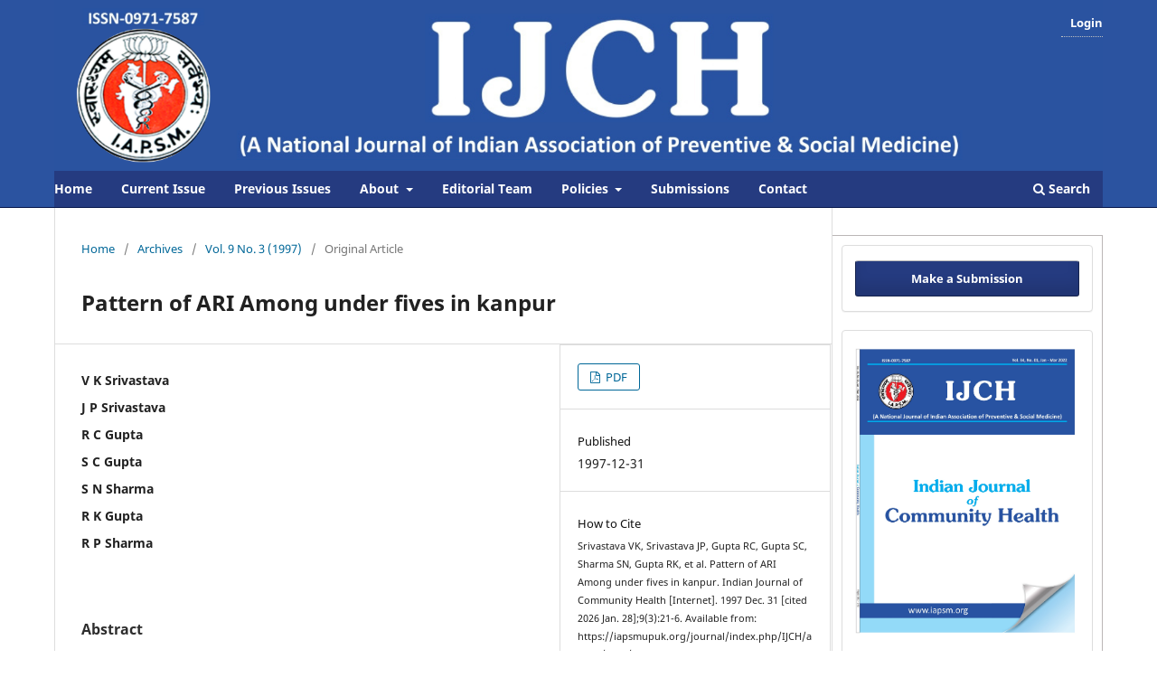

--- FILE ---
content_type: text/html; charset=utf-8
request_url: https://iapsmupuk.org/journal/index.php/IJCH/article/view/58?articlesBySameAuthorPage=3
body_size: 7324
content:
<!DOCTYPE html>
<html lang="en-US" xml:lang="en-US">
<head>
	<meta charset="utf-8">
	<meta name="viewport" content="width=device-width, initial-scale=1.0">
	<title>
		Pattern of ARI Among under	fives in kanpur
							| Indian Journal of Community Health
			</title>

	
<meta name="generator" content="Open Journal Systems 3.3.0.15">
<link rel="schema.DC" href="https://purl.org/dc/elements/1.1/" />
<meta name="DC.Creator.PersonalName" content="V K Srivastava"/>
<meta name="DC.Creator.PersonalName" content="J P Srivastava"/>
<meta name="DC.Creator.PersonalName" content="R C Gupta"/>
<meta name="DC.Creator.PersonalName" content="S C Gupta"/>
<meta name="DC.Creator.PersonalName" content="S N Sharma"/>
<meta name="DC.Creator.PersonalName" content="R K Gupta"/>
<meta name="DC.Creator.PersonalName" content="R P Sharma"/>
<meta name="DC.Date.created" scheme="ISO8601" content="1997-12-31"/>
<meta name="DC.Date.dateSubmitted" scheme="ISO8601" content="2018-04-05"/>
<meta name="DC.Date.issued" scheme="ISO8601" content="1997-12-31"/>
<meta name="DC.Date.modified" scheme="ISO8601" content="2018-06-01"/>
<meta name="DC.Description" xml:lang="en" content="Research Problem: What are the prevailing AR1 trends and its correlates in hospital admitted patients? Objectives: 1) To know the proportion of ARI cases among hospital admissions. 2) To find out the distribution pattern of ARI 3) To identify priority groups for action. Study Design: Hospital case records - based, cross sectional study. Setting: Tertiary level hospital, indoor admitted pa­tients.Participants: ARI cases in 0 - 5 years age group.&amp;nbsp;Sample Size: 343 children suffering from ARI, admit­ted in hospital during one year period. Study Variables: Age, sex, localities of inhabitation, signs and symptoms, severity of illness. Outcome Variables: Sites of infection, differential diagnosis, grades of severity, outcome of episode (cured, LAMA, death, DOPR). Statistical Analysis: By chi - square test. Result and Conclusion: Proportional under-five hospital admission rate of A.R.I. cases was 14.7%. More cases were from urban locality (44.9%), of 1­12 months of age (49.9%), and of severe grade (65.0%). Boys were more vulnerable (M/F ratio was 1.7:1), and hospitalised case fatality rate was 24.8%."/>
<meta name="DC.Format" scheme="IMT" content="application/pdf"/>
<meta name="DC.Identifier" content="58"/>
<meta name="DC.Identifier.pageNumber" content="21-26"/>
<meta name="DC.Identifier.URI" content="https://iapsmupuk.org/journal/index.php/IJCH/article/view/58"/>
<meta name="DC.Language" scheme="ISO639-1" content="en"/>
<meta name="DC.Rights" content="Copyright (c)  "/>
<meta name="DC.Rights" content=""/>
<meta name="DC.Source" content="Indian Journal of Community Health"/>
<meta name="DC.Source.ISSN" content="2248-9509"/>
<meta name="DC.Source.Issue" content="3"/>
<meta name="DC.Source.Volume" content="9"/>
<meta name="DC.Source.URI" content="https://iapsmupuk.org/journal/index.php/IJCH"/>
<meta name="DC.Title" content="Pattern of ARI Among under	fives in kanpur"/>
<meta name="DC.Type" content="Text.Serial.Journal"/>
<meta name="DC.Type.articleType" content="Original Article"/>
<meta name="gs_meta_revision" content="1.1"/>
<meta name="citation_journal_title" content="Indian Journal of Community Health"/>
<meta name="citation_journal_abbrev" content="Indian Journal of Community Health"/>
<meta name="citation_issn" content="2248-9509"/> 
<meta name="citation_author" content="V K Srivastava"/>
<meta name="citation_author" content="J P Srivastava"/>
<meta name="citation_author" content="R C Gupta"/>
<meta name="citation_author" content="S C Gupta"/>
<meta name="citation_author" content="S N Sharma"/>
<meta name="citation_author" content="R K Gupta"/>
<meta name="citation_author" content="R P Sharma"/>
<meta name="citation_title" content="Pattern of ARI Among under	fives in kanpur"/>
<meta name="citation_language" content="en"/>
<meta name="citation_date" content="1997/12/31"/>
<meta name="citation_volume" content="9"/>
<meta name="citation_issue" content="3"/>
<meta name="citation_firstpage" content="21"/>
<meta name="citation_lastpage" content="26"/>
<meta name="citation_abstract_html_url" content="https://iapsmupuk.org/journal/index.php/IJCH/article/view/58"/>
<meta name="citation_pdf_url" content="https://iapsmupuk.org/journal/index.php/IJCH/article/download/58/58"/>
<link rel="alternate" type="application/atom+xml" href="https://iapsmupuk.org/journal/index.php/IJCH/gateway/plugin/WebFeedGatewayPlugin/atom">
<link rel="alternate" type="application/rdf+xml" href="https://iapsmupuk.org/journal/index.php/IJCH/gateway/plugin/WebFeedGatewayPlugin/rss">
<link rel="alternate" type="application/rss+xml" href="https://iapsmupuk.org/journal/index.php/IJCH/gateway/plugin/WebFeedGatewayPlugin/rss2">
	<link rel="stylesheet" href="https://iapsmupuk.org/journal/index.php/IJCH/$$$call$$$/page/page/css?name=stylesheet" type="text/css" /><link rel="stylesheet" href="https://iapsmupuk.org/journal/index.php/IJCH/$$$call$$$/page/page/css?name=font" type="text/css" /><link rel="stylesheet" href="https://iapsmupuk.org/journal/lib/pkp/styles/fontawesome/fontawesome.css?v=3.3.0.15" type="text/css" /><link rel="stylesheet" href="https://iapsmupuk.org/journal/plugins/generic/doiInSummary/styles/doi.css?v=3.3.0.15" type="text/css" /><link rel="stylesheet" href="https://iapsmupuk.org/journal/plugins/generic/orcidProfile/css/orcidProfile.css?v=3.3.0.15" type="text/css" /><link rel="stylesheet" href="https://iapsmupuk.org/journal/public/journals/1/styleSheet.css?d=2025-03-21+05%3A50%3A12" type="text/css" />
</head>
<body class="pkp_page_article pkp_op_view has_site_logo" dir="ltr">

	<div class="pkp_structure_page">

				<header class="pkp_structure_head" id="headerNavigationContainer" role="banner">
						
 <nav class="cmp_skip_to_content" aria-label="Jump to content links">
	<a href="#pkp_content_main">Skip to main content</a>
	<a href="#siteNav">Skip to main navigation menu</a>
		<a href="#pkp_content_footer">Skip to site footer</a>
</nav>

			<div class="pkp_head_wrapper">

				<div class="pkp_site_name_wrapper">
					<button class="pkp_site_nav_toggle">
						<span>Open Menu</span>
					</button>
										<div class="pkp_site_name">
																<a href="						https://iapsmupuk.org/journal/index.php/IJCH/index
					" class="is_img">
							<img src="https://iapsmupuk.org/journal/public/journals/1/pageHeaderLogoImage_en_US.png" width="1796" height="293" alt="Indian Journal of Community Health" />
						</a>
										</div>
				</div>

				
				<nav class="pkp_site_nav_menu" aria-label="Site Navigation">
					<a id="siteNav"></a>
					<div class="pkp_navigation_primary_row">
						<div class="pkp_navigation_primary_wrapper">
																				<ul id="navigationPrimary" class="pkp_navigation_primary pkp_nav_list">
								<li class="">
				<a href="https://www.iapsmupuk.org/journal/">
					Home
				</a>
							</li>
								<li class="">
				<a href="https://iapsmupuk.org/journal/index.php/IJCH/issue/current">
					Current Issue
				</a>
							</li>
								<li class="">
				<a href="https://iapsmupuk.org/journal/index.php/IJCH/issue/archive">
					Previous Issues
				</a>
							</li>
								<li class="">
				<a href="https://iapsmupuk.org/journal/index.php/IJCH/about">
					About
				</a>
									<ul>
																					<li class="">
									<a href="https://iapsmupuk.org/journal/index.php/IJCH/about">
										About the Journal
									</a>
								</li>
																												<li class="">
									<a href="https://iapsmupuk.org/journal/index.php/IJCH/AAS">
										Aim & Scope
									</a>
								</li>
																		</ul>
							</li>
								<li class="">
				<a href="https://iapsmupuk.org/journal/index.php/IJCH/about/editorialTeam">
					Editorial Team
				</a>
							</li>
								<li class="">
				<a href="https://iapsmupuk.org/journal/index.php/IJCH/CP">
					Policies
				</a>
									<ul>
																					<li class="">
									<a href="https://iapsmupuk.org/journal/index.php/IJCH/EPEW">
										Editorial Policies & Editorial Workflow
									</a>
								</li>
																												<li class="">
									<a href="https://iapsmupuk.org/journal/index.php/IJCH/JournalEthics">
										Journal Ethics
									</a>
								</li>
																												<li class="">
									<a href="https://iapsmupuk.org/journal/index.php/IJCH/SUBSCRIPTION">
										IJCH Subscription Policy
									</a>
								</li>
																												<li class="">
									<a href="https://drive.google.com/file/d/0B63XoSR6iKUIZm51SU01UlVCZ3M/view?usp=sharing&resourcekey=0-lCDu_cuLWmPhWRVzm_HVEQ">
										Article Processing Fee
									</a>
								</li>
																												<li class="">
									<a href="https://drive.google.com/file/d/1PVhorTVdbneFSRyn2c1o-8aoABpoMRZ7/view">
										Advertisement Policy
									</a>
								</li>
																		</ul>
							</li>
								<li class="">
				<a href="https://iapsmupuk.org/journal/index.php/IJCH/about/submissions">
					Submissions
				</a>
							</li>
															<li class="">
				<a href="https://iapsmupuk.org/journal/index.php/IJCH/about/contact">
					Contact
				</a>
							</li>
			</ul>

				

																						<div class="pkp_navigation_search_wrapper">
									<a href="https://iapsmupuk.org/journal/index.php/IJCH/search" class="pkp_search pkp_search_desktop">
										<span class="fa fa-search" aria-hidden="true"></span>
										Search
									</a>
								</div>
													</div>
					</div>
					<div class="pkp_navigation_user_wrapper" id="navigationUserWrapper">
							<ul id="navigationUser" class="pkp_navigation_user pkp_nav_list">
															<li class="profile">
				<a href="https://iapsmupuk.org/journal/index.php/IJCH/login">
					Login
				</a>
							</li>
										</ul>

					</div>
				</nav>
			</div><!-- .pkp_head_wrapper -->
		</header><!-- .pkp_structure_head -->

						<div class="pkp_structure_content has_sidebar">
			<div class="pkp_structure_main" role="main">
				<a id="pkp_content_main"></a>

<div class="page page_article">
			<nav class="cmp_breadcrumbs" role="navigation" aria-label="You are here:">
	<ol>
		<li>
			<a href="https://iapsmupuk.org/journal/index.php/IJCH/index">
				Home
			</a>
			<span class="separator">/</span>
		</li>
		<li>
			<a href="https://iapsmupuk.org/journal/index.php/IJCH/issue/archive">
				Archives
			</a>
			<span class="separator">/</span>
		</li>
					<li>
				<a href="https://iapsmupuk.org/journal/index.php/IJCH/issue/view/7">
					Vol. 9 No. 3 (1997)
				</a>
				<span class="separator">/</span>
			</li>
				<li class="current" aria-current="page">
			<span aria-current="page">
									Original Article
							</span>
		</li>
	</ol>
</nav>
	
		  	 <article class="obj_article_details">

		
	<h1 class="page_title">
		Pattern of ARI Among under	fives in kanpur
	</h1>

	
	<div class="row">
		<div class="main_entry">

							<section class="item authors">
					<h2 class="pkp_screen_reader">Authors</h2>
					<ul class="authors">
											<li>
							<span class="name">
								V K Srivastava
							</span>
																				</li>
											<li>
							<span class="name">
								J P Srivastava
							</span>
																				</li>
											<li>
							<span class="name">
								R C Gupta
							</span>
																				</li>
											<li>
							<span class="name">
								S C Gupta
							</span>
																				</li>
											<li>
							<span class="name">
								S N Sharma
							</span>
																				</li>
											<li>
							<span class="name">
								R K Gupta
							</span>
																				</li>
											<li>
							<span class="name">
								R P Sharma
							</span>
																				</li>
										</ul>
				</section>
			
																														
						
										<section class="item abstract">
					<h2 class="label">Abstract</h2>
					<p>Research Problem: What are the prevailing AR1 trends and its correlates in hospital admitted patients? Objectives: 1) To know the proportion of ARI cases among hospital admissions. 2) To find out the distribution pattern of ARI 3) To identify priority groups for action. Study Design: Hospital case records - based, cross sectional study. Setting: Tertiary level hospital, indoor admitted pa­tients.Participants: ARI cases in 0 - 5 years age group. Sample Size: 343 children suffering from ARI, admit­ted in hospital during one year period. Study Variables: Age, sex, localities of inhabitation, signs and symptoms, severity of illness. Outcome Variables: Sites of infection, differential diagnosis, grades of severity, outcome of episode (cured, LAMA, death, DOPR). Statistical Analysis: By chi - square test. Result and Conclusion: Proportional under-five hospital admission rate of A.R.I. cases was 14.7%. More cases were from urban locality (44.9%), of 1­12 months of age (49.9%), and of severe grade (65.0%). Boys were more vulnerable (M/F ratio was 1.7:1), and hospitalised case fatality rate was 24.8%.</p>
				</section>
			
			<div class="item downloads_chart">
	<h3 class="label">
		Downloads
	</h3>
	<div class="value">
		<canvas class="usageStatsGraph" data-object-type="Submission" data-object-id="58"></canvas>
		<div class="usageStatsUnavailable" data-object-type="Submission" data-object-id="58">
			Download data is not yet available.
		</div>
	</div>
</div>


																																																													
						
		</div><!-- .main_entry -->

		<div class="entry_details">

						
										<div class="item galleys">
					<h2 class="pkp_screen_reader">
						Downloads
					</h2>
					<ul class="value galleys_links">
													<li>
								
	
							

<a class="obj_galley_link pdf" href="https://iapsmupuk.org/journal/index.php/IJCH/article/view/58/58">

		
	PDF

	</a>
							</li>
											</ul>
				</div>
						
						<div class="item published">
				<section class="sub_item">
					<h2 class="label">
						Published
					</h2>
					<div class="value">
																			<span>1997-12-31</span>
																	</div>
					
					
								
								
				</section>
							</div>
			
										<div class="item citation">
					<section class="sub_item citation_display">
						<h2 class="label">
							How to Cite
						</h2>
						<div class="value">
							<div id="citationOutput" role="region" aria-live="polite">
								<div class="csl-bib-body">
  <div class="csl-entry"><div class="csl-left-margin">1.</div><div class="csl-right-inline">Srivastava VK, Srivastava JP, Gupta RC, Gupta SC, Sharma SN, Gupta RK, et al. Pattern of ARI Among under	fives in kanpur. Indian Journal of Community Health [Internet]. 1997 Dec. 31 [cited 2026 Jan. 28];9(3):21-6. Available from: https://iapsmupuk.org/journal/index.php/IJCH/article/view/58</div></div>
</div>
							</div>
							<div class="citation_formats">
								<button class="cmp_button citation_formats_button" aria-controls="cslCitationFormats" aria-expanded="false" data-csl-dropdown="true">
									More Citation Formats
								</button>
								<div id="cslCitationFormats" class="citation_formats_list" aria-hidden="true">
									<ul class="citation_formats_styles">
																					<li>
												<a
													aria-controls="citationOutput"
													href="https://iapsmupuk.org/journal/index.php/IJCH/citationstylelanguage/get/acm-sig-proceedings?submissionId=58&amp;publicationId=58"
													data-load-citation
													data-json-href="https://iapsmupuk.org/journal/index.php/IJCH/citationstylelanguage/get/acm-sig-proceedings?submissionId=58&amp;publicationId=58&amp;return=json"
												>
													ACM
												</a>
											</li>
																					<li>
												<a
													aria-controls="citationOutput"
													href="https://iapsmupuk.org/journal/index.php/IJCH/citationstylelanguage/get/acs-nano?submissionId=58&amp;publicationId=58"
													data-load-citation
													data-json-href="https://iapsmupuk.org/journal/index.php/IJCH/citationstylelanguage/get/acs-nano?submissionId=58&amp;publicationId=58&amp;return=json"
												>
													ACS
												</a>
											</li>
																					<li>
												<a
													aria-controls="citationOutput"
													href="https://iapsmupuk.org/journal/index.php/IJCH/citationstylelanguage/get/apa?submissionId=58&amp;publicationId=58"
													data-load-citation
													data-json-href="https://iapsmupuk.org/journal/index.php/IJCH/citationstylelanguage/get/apa?submissionId=58&amp;publicationId=58&amp;return=json"
												>
													APA
												</a>
											</li>
																					<li>
												<a
													aria-controls="citationOutput"
													href="https://iapsmupuk.org/journal/index.php/IJCH/citationstylelanguage/get/associacao-brasileira-de-normas-tecnicas?submissionId=58&amp;publicationId=58"
													data-load-citation
													data-json-href="https://iapsmupuk.org/journal/index.php/IJCH/citationstylelanguage/get/associacao-brasileira-de-normas-tecnicas?submissionId=58&amp;publicationId=58&amp;return=json"
												>
													ABNT
												</a>
											</li>
																					<li>
												<a
													aria-controls="citationOutput"
													href="https://iapsmupuk.org/journal/index.php/IJCH/citationstylelanguage/get/chicago-author-date?submissionId=58&amp;publicationId=58"
													data-load-citation
													data-json-href="https://iapsmupuk.org/journal/index.php/IJCH/citationstylelanguage/get/chicago-author-date?submissionId=58&amp;publicationId=58&amp;return=json"
												>
													Chicago
												</a>
											</li>
																					<li>
												<a
													aria-controls="citationOutput"
													href="https://iapsmupuk.org/journal/index.php/IJCH/citationstylelanguage/get/harvard-cite-them-right?submissionId=58&amp;publicationId=58"
													data-load-citation
													data-json-href="https://iapsmupuk.org/journal/index.php/IJCH/citationstylelanguage/get/harvard-cite-them-right?submissionId=58&amp;publicationId=58&amp;return=json"
												>
													Harvard
												</a>
											</li>
																					<li>
												<a
													aria-controls="citationOutput"
													href="https://iapsmupuk.org/journal/index.php/IJCH/citationstylelanguage/get/ieee?submissionId=58&amp;publicationId=58"
													data-load-citation
													data-json-href="https://iapsmupuk.org/journal/index.php/IJCH/citationstylelanguage/get/ieee?submissionId=58&amp;publicationId=58&amp;return=json"
												>
													IEEE
												</a>
											</li>
																					<li>
												<a
													aria-controls="citationOutput"
													href="https://iapsmupuk.org/journal/index.php/IJCH/citationstylelanguage/get/modern-language-association?submissionId=58&amp;publicationId=58"
													data-load-citation
													data-json-href="https://iapsmupuk.org/journal/index.php/IJCH/citationstylelanguage/get/modern-language-association?submissionId=58&amp;publicationId=58&amp;return=json"
												>
													MLA
												</a>
											</li>
																					<li>
												<a
													aria-controls="citationOutput"
													href="https://iapsmupuk.org/journal/index.php/IJCH/citationstylelanguage/get/turabian-fullnote-bibliography?submissionId=58&amp;publicationId=58"
													data-load-citation
													data-json-href="https://iapsmupuk.org/journal/index.php/IJCH/citationstylelanguage/get/turabian-fullnote-bibliography?submissionId=58&amp;publicationId=58&amp;return=json"
												>
													Turabian
												</a>
											</li>
																					<li>
												<a
													aria-controls="citationOutput"
													href="https://iapsmupuk.org/journal/index.php/IJCH/citationstylelanguage/get/vancouver?submissionId=58&amp;publicationId=58"
													data-load-citation
													data-json-href="https://iapsmupuk.org/journal/index.php/IJCH/citationstylelanguage/get/vancouver?submissionId=58&amp;publicationId=58&amp;return=json"
												>
													Vancouver
												</a>
											</li>
																			</ul>
																			<div class="label">
											Download Citation
										</div>
										<ul class="citation_formats_styles">
																							<li>
													<a href="https://iapsmupuk.org/journal/index.php/IJCH/citationstylelanguage/download/ris?submissionId=58&amp;publicationId=58">
														<span class="fa fa-download"></span>
														Endnote/Zotero/Mendeley (RIS)
													</a>
												</li>
																							<li>
													<a href="https://iapsmupuk.org/journal/index.php/IJCH/citationstylelanguage/download/bibtex?submissionId=58&amp;publicationId=58">
														<span class="fa fa-download"></span>
														BibTeX
													</a>
												</li>
																					</ul>
																	</div>
							</div>
						</div>
					</section>
				</div>
			
										<div class="item issue">

											<section class="sub_item">
							<h2 class="label">
								Issue
							</h2>
							<div class="value">
								<a class="title" href="https://iapsmupuk.org/journal/index.php/IJCH/issue/view/7">
									Vol. 9 No. 3 (1997)
								</a>
							</div>
						</section>
					
											<section class="sub_item">
							<h2 class="label">
								Section
							</h2>
							<div class="value">
								Original Article
							</div>
						</section>
					
   <section class="sub_item ">
        <h2 class="label">Dimensions Badge</h2>
	<div class="value">
					<span class="__dimensions_badge_embed__" data-doi="" data-style="small_circle"></span><script async src="https://badge.dimensions.ai/badge.js" charset="utf-8"></script>
	</div>
	</section> 
								
									</div>
			
																														
						
			

		</div><!-- .entry_details -->
	</div><!-- .row -->

</article>

	<div id="articlesBySameAuthorList">
						<h3>Most read articles by the same author(s)</h3>

			<ul>
																													<li>
													Richa Tandon,
													J P Srivastava,
													S C Saxena,
													V K Srivastava,
													Seema Nigam,
												<a href="https://iapsmupuk.org/journal/index.php/IJCH/article/view/119">
							BLOOD PRESSURE PATTERN AMONG COMPUTER AND MOBILE PHONE USERS IN POPULATION AGED 13 YEARS AND ABOVE IN URBAN KANPUR
						</a>,
						<a href="https://iapsmupuk.org/journal/index.php/IJCH/issue/view/15">
							Indian Journal of Community Health: Vol. 19 No. 1 (2007)
						</a>
					</li>
																													<li>
													Sandeep Singh,
													R P Sharma,
													Suresh Chandra,
													Seema Nigam,
													Punit Varma,
												<a href="https://iapsmupuk.org/journal/index.php/IJCH/article/view/179">
							A STUDY OF SOCIAL SUPPORT IN PHYSICALLY DISABLED STUDENTS IN AN EDUCATIONAL INSTITUTE OF KANPUR
						</a>,
						<a href="https://iapsmupuk.org/journal/index.php/IJCH/issue/view/19">
							Indian Journal of Community Health: Vol. 23 No. 1 (2011)
						</a>
					</li>
																													<li>
													S K Kaushal,
													S C Saxena,
													V K Srivastava,
													Seema Nigam,
												<a href="https://iapsmupuk.org/journal/index.php/IJCH/article/view/153">
							Primary Immunization Status In Rural Block Of Kanpur District
						</a>,
						<a href="https://iapsmupuk.org/journal/index.php/IJCH/issue/view/17">
							Indian Journal of Community Health: Vol. 21 No. 1 (2009)
						</a>
					</li>
																													<li>
													P Gupta,
													V K Srivastava,
													V Kumar,
													S Jain,
													J Masood,
													N Ahmad,
													J P Srivastava,
												<a href="https://iapsmupuk.org/journal/index.php/IJCH/article/view/246">
							CARE SEEKING BEHAVIOUR OF MOTHERS DURING ILLNESS OF NEWBORN IN URBAN SLUMS OF LUCKNOW CITY
						</a>,
						<a href="https://iapsmupuk.org/journal/index.php/IJCH/issue/view/23">
							Indian Journal of Community Health: Vol. 24 No. 3 (2012)
						</a>
					</li>
																													<li>
													Monica Shukla,
													J P Srivastava,
													S C Saxena,
													V K Srivastava,
													Seema Nigam,
												<a href="https://iapsmupuk.org/journal/index.php/IJCH/article/view/103">
							A study of knowledge about condom amongst Marginalized women
						</a>,
						<a href="https://iapsmupuk.org/journal/index.php/IJCH/issue/view/13">
							Indian Journal of Community Health: Vol. 17 No. 1,2 (2005)
						</a>
					</li>
																													<li>
													S Goel,
													V K Srivastava,
													Seema Nigam,
													S C Saxena,
													Punit Varma,
													R P Sharma,
												<a href="https://iapsmupuk.org/journal/index.php/IJCH/article/view/136">
							STUDY OF MORBIDITY PATTERN IN GERIATRIC POPULATION AND CORRELATION OF HOUSING CONDITIONS WITH RELEVANT MORBIDITIES IN A RURAL AREA OF KANPUR
						</a>,
						<a href="https://iapsmupuk.org/journal/index.php/IJCH/issue/view/16">
							Indian Journal of Community Health: Vol. 20 No. 1 (2008)
						</a>
					</li>
																													<li>
													M M Nagargoje,
													S S Chaudhary,
													J S Deshmukh,
													S C Gupta,
													S K Misra,
												<a href="https://iapsmupuk.org/journal/index.php/IJCH/article/view/175">
							A CASE CONTROL STUDY OF RISK FACTORS FOR LOW BIRTH WEIGHT IN NAGPUR CITY OF MAHARASHTRA
						</a>,
						<a href="https://iapsmupuk.org/journal/index.php/IJCH/issue/view/19">
							Indian Journal of Community Health: Vol. 23 No. 1 (2011)
						</a>
					</li>
																													<li>
													Preeti Verma,
													S C Gupta,
													Sunil Kumar Misra,
													Renu Agrawal,
													Vishal Agrawal,
													Gagan Singh,
												<a href="https://iapsmupuk.org/journal/index.php/IJCH/article/view/567">
							Road traffic accidents: a lifetime financial blow the victim cripples under
						</a>,
						<a href="https://iapsmupuk.org/journal/index.php/IJCH/issue/view/36">
							Indian Journal of Community Health: Vol. 27 No. 2 (2015)
						</a>
					</li>
																													<li>
													S C Saxena,
													Poonam Saxena,
													S C Gupta,
													S Chandra,
													R P Sharma,
													R K Gupta,
													Sudhir Gupta,
												<a href="https://iapsmupuk.org/journal/index.php/IJCH/article/view/63">
							Study of protein calorie malnutrition amongst under six children In a slum area of kanpur
						</a>,
						<a href="https://iapsmupuk.org/journal/index.php/IJCH/issue/view/7">
							Indian Journal of Community Health: Vol. 9 No. 3 (1997)
						</a>
					</li>
																													<li>
													S C Saxena,
													K L Agarvval,
													G Krishna,
													S Chandra,
													S N Sharma,
													J P Srivastava,
													R K Gupta,
													S C Gupta,
													R P Sharma,
												<a href="https://iapsmupuk.org/journal/index.php/IJCH/article/view/19">
							Impact of hand washing practices on diarrhoea, morbidity among under-five children in jajmau area of kanpur
						</a>,
						<a href="https://iapsmupuk.org/journal/index.php/IJCH/issue/view/3">
							Indian Journal of Community Health: Vol. 7 No. 2 (1994)
						</a>
					</li>
							</ul>
			<div id="articlesBySameAuthorPages">
				<a href="https://iapsmupuk.org/journal/index.php/IJCH/article/view/58?articlesBySameAuthorPage=1#articlesBySameAuthor">&lt;&lt;</a>&nbsp;<a href="https://iapsmupuk.org/journal/index.php/IJCH/article/view/58?articlesBySameAuthorPage=2#articlesBySameAuthor">&lt;</a>&nbsp;<a href="https://iapsmupuk.org/journal/index.php/IJCH/article/view/58?articlesBySameAuthorPage=1#articlesBySameAuthor">1</a>&nbsp;<a href="https://iapsmupuk.org/journal/index.php/IJCH/article/view/58?articlesBySameAuthorPage=2#articlesBySameAuthor">2</a>&nbsp;<strong>3</strong>&nbsp;<a href="https://iapsmupuk.org/journal/index.php/IJCH/article/view/58?articlesBySameAuthorPage=4#articlesBySameAuthor">4</a>&nbsp;<a href="https://iapsmupuk.org/journal/index.php/IJCH/article/view/58?articlesBySameAuthorPage=5#articlesBySameAuthor">5</a>&nbsp;<a href="https://iapsmupuk.org/journal/index.php/IJCH/article/view/58?articlesBySameAuthorPage=6#articlesBySameAuthor">6</a>&nbsp;<a href="https://iapsmupuk.org/journal/index.php/IJCH/article/view/58?articlesBySameAuthorPage=7#articlesBySameAuthor">7</a>&nbsp;<a href="https://iapsmupuk.org/journal/index.php/IJCH/article/view/58?articlesBySameAuthorPage=4#articlesBySameAuthor">&gt;</a>&nbsp;<a href="https://iapsmupuk.org/journal/index.php/IJCH/article/view/58?articlesBySameAuthorPage=7#articlesBySameAuthor">&gt;&gt;</a>&nbsp;
			</div>
			</div>


</div><!-- .page -->

	</div><!-- pkp_structure_main -->

									<div class="pkp_structure_sidebar left" role="complementary" aria-label="Sidebar">
				<div class="pkp_block block_make_submission">
	<h2 class="pkp_screen_reader">
		Make a Submission
	</h2>

	<div class="content">
		<a class="block_make_submission_link" href="https://iapsmupuk.org/journal/index.php/IJCH/about/submissions">
			Make a Submission
		</a>
	</div>
</div>
<div class="pkp_block block_custom" id="customblock-cover">
	<h2 class="title pkp_screen_reader">Cover</h2>
	<div class="content">
		<p><img src="https://www.iapsmupuk.org/journal/public/site/images/chiefeditor/cover-page-jan---mar-2022.jpg" alt="Cover Page" width="600" height="1058"></p>
	</div>
</div>
<div class="pkp_block block_information">
	<h2 class="title">Information</h2>
	<div class="content">
		<ul>
							<li>
					<a href="https://iapsmupuk.org/journal/index.php/IJCH/information/readers">
						For Readers
					</a>
				</li>
										<li>
					<a href="https://iapsmupuk.org/journal/index.php/IJCH/information/authors">
						For Authors
					</a>
				</li>
										<li>
					<a href="https://iapsmupuk.org/journal/index.php/IJCH/information/librarians">
						For Librarians
					</a>
				</li>
					</ul>
	</div>
</div>
<div class="pkp_block block_web_feed">
	<h2 class="title">Current Issue</h2>
	<div class="content">
		<ul>
			<li>
				<a href="https://iapsmupuk.org/journal/index.php/IJCH/gateway/plugin/WebFeedGatewayPlugin/atom">
					<img src="https://iapsmupuk.org/journal/lib/pkp/templates/images/atom.svg" alt="Atom logo">
				</a>
			</li>
			<li>
				<a href="https://iapsmupuk.org/journal/index.php/IJCH/gateway/plugin/WebFeedGatewayPlugin/rss2">
					<img src="https://iapsmupuk.org/journal/lib/pkp/templates/images/rss20_logo.svg" alt="RSS2 logo">
				</a>
			</li>
			<li>
				<a href="https://iapsmupuk.org/journal/index.php/IJCH/gateway/plugin/WebFeedGatewayPlugin/rss">
					<img src="https://iapsmupuk.org/journal/lib/pkp/templates/images/rss10_logo.svg" alt="RSS1 logo">
				</a>
			</li>
		</ul>
	</div>
</div>
<div class="pkp_block block_browse">
	<h2 class="title">
		Browse
	</h2>

	<nav class="content" role="navigation" aria-label="Browse">
		<ul>
					</ul>
	</nav>
</div><!-- .block_browse -->

			</div><!-- pkp_sidebar.left -->
			</div><!-- pkp_structure_content -->

<div class="pkp_structure_footer_wrapper" role="contentinfo">
	<a id="pkp_content_footer"></a>

	<div class="pkp_structure_footer">

					<div class="pkp_footer_content">
				<div style="text-align: center;">
<p>ISSN: 0971-7587 (Print); 2248-9509 (Online)</p>
<p>Copyright © Indian Journal of Community Health | Published by <a title="OJS Design Service" href="https://mripub.com/" target="_blank" rel="noopener">MRI Publication Pvt. Ltd.</a></p>
<p> </p>
<p> </p>
<a style="display: none;" href="https://djdollarsaver.com/">POSTOTO787</a> <a style="display: none;" href="https://coachfactoryoutleuit.net/">POSKOBET</a> <a class="exposed-link" style="display: none;" href="https://medicalhistoryandart.com/">SUNDA787</a> <a style="display: none;" href="https://desagarut.net/">ASIABET777</a> <a style="display: none;" href="https://bodypiercingsavedmylife.com/">ASIABET777</a> <a style="display: none;" href="https://diclofenacmisoprostol.com/">POSKOBET</a> <a style="display: none;" href="https://www.myessaycustomed.com/">SUNDA787</a> <a style="display: none;" href="https://heroeslibrary.net/">EMAS787</a> <a style="display: none;" href="https://chomexun.com/">EMAS787</a></div>
			</div>
		
		<div class="pkp_brand_footer" role="complementary">
			<a href="https://iapsmupuk.org/journal/index.php/IJCH/about/aboutThisPublishingSystem">
				<img alt="More information about the publishing system, Platform and Workflow by OJS/PKP." src="https://iapsmupuk.org/journal/templates/images/ojs_brand.png">
			</a>
		</div>
	</div>
</div><!-- pkp_structure_footer_wrapper -->

</div><!-- pkp_structure_page -->

<script src="https://iapsmupuk.org/journal/lib/pkp/lib/vendor/components/jquery/jquery.min.js?v=3.3.0.15" type="text/javascript"></script><script src="https://iapsmupuk.org/journal/lib/pkp/lib/vendor/components/jqueryui/jquery-ui.min.js?v=3.3.0.15" type="text/javascript"></script><script src="https://iapsmupuk.org/journal/plugins/themes/default/js/lib/popper/popper.js?v=3.3.0.15" type="text/javascript"></script><script src="https://iapsmupuk.org/journal/plugins/themes/default/js/lib/bootstrap/util.js?v=3.3.0.15" type="text/javascript"></script><script src="https://iapsmupuk.org/journal/plugins/themes/default/js/lib/bootstrap/dropdown.js?v=3.3.0.15" type="text/javascript"></script><script src="https://iapsmupuk.org/journal/plugins/themes/default/js/main.js?v=3.3.0.15" type="text/javascript"></script><script src="https://iapsmupuk.org/journal/plugins/generic/citationStyleLanguage/js/articleCitation.js?v=3.3.0.15" type="text/javascript"></script><script type="text/javascript">var pkpUsageStats = pkpUsageStats || {};pkpUsageStats.data = pkpUsageStats.data || {};pkpUsageStats.data.Submission = pkpUsageStats.data.Submission || {};pkpUsageStats.data.Submission[58] = {"data":{"2018":{"1":0,"2":0,"3":0,"4":2,"5":2,"6":5,"7":4,"8":1,"9":1,"10":2,"11":6,"12":7},"2019":{"1":6,"2":7,"3":7,"4":1,"5":1,"6":1,"7":0,"8":0,"9":3,"10":0,"11":2,"12":1},"2020":{"1":2,"2":0,"3":0,"4":1,"5":1,"6":2,"7":0,"8":0,"9":0,"10":4,"11":0,"12":1},"2021":{"1":4,"2":4,"3":6,"4":8,"5":7,"6":0,"7":1,"8":0,"9":15,"10":1,"11":0,"12":0},"2022":{"1":0,"2":0,"3":2,"4":1,"5":5,"6":0,"7":3,"8":11,"9":6,"10":13,"11":5,"12":12},"2023":{"1":3,"2":6,"3":10,"4":5,"5":7,"6":9,"7":8,"8":0,"9":0,"10":3,"11":5,"12":1},"2024":{"1":2,"2":2,"3":3,"4":2,"5":2,"6":6,"7":3,"8":4,"9":5,"10":3,"11":1,"12":3},"2025":{"1":6,"2":2,"3":0,"4":6,"5":10,"6":26,"7":72,"8":34,"9":42,"10":38,"11":29,"12":14},"2026":{"1":15,"2":0,"3":0,"4":0,"5":0,"6":0,"7":0,"8":0,"9":0,"10":0,"11":0,"12":0}},"label":"All Downloads","color":"79,181,217","total":561};</script><script src="https://cdnjs.cloudflare.com/ajax/libs/Chart.js/2.0.1/Chart.js?v=3.3.0.15" type="text/javascript"></script><script type="text/javascript">var pkpUsageStats = pkpUsageStats || {};pkpUsageStats.locale = pkpUsageStats.locale || {};pkpUsageStats.locale.months = ["Jan","Feb","Mar","Apr","May","Jun","Jul","Aug","Sep","Oct","Nov","Dec"];pkpUsageStats.config = pkpUsageStats.config || {};pkpUsageStats.config.chartType = "bar";</script><script src="https://iapsmupuk.org/journal/plugins/generic/usageStats/js/UsageStatsFrontendHandler.js?v=3.3.0.15" type="text/javascript"></script>


<script defer src="https://static.cloudflareinsights.com/beacon.min.js/vcd15cbe7772f49c399c6a5babf22c1241717689176015" integrity="sha512-ZpsOmlRQV6y907TI0dKBHq9Md29nnaEIPlkf84rnaERnq6zvWvPUqr2ft8M1aS28oN72PdrCzSjY4U6VaAw1EQ==" data-cf-beacon='{"version":"2024.11.0","token":"90bd590b6c154de1b9cc883f8e2910fb","r":1,"server_timing":{"name":{"cfCacheStatus":true,"cfEdge":true,"cfExtPri":true,"cfL4":true,"cfOrigin":true,"cfSpeedBrain":true},"location_startswith":null}}' crossorigin="anonymous"></script>
</body>
</html>


--- FILE ---
content_type: text/css
request_url: https://iapsmupuk.org/journal/public/journals/1/styleSheet.css?d=2025-03-21+05%3A50%3A12
body_size: 1468
content:
.has_site_logo .pkp_head_wrapper {
    padding-top: 0px;
}
.pkp_site_name .is_img img {
    max-height: none;
}

.pkp_site_name .is_img {
    margin-top: 0;
    margin-bottom: 0;
    padding: 0;
}
div#customblock-author {
    margin: 0;
}
.obj_issue_toc .section {
    margin: 0rem 0rem!important;
    padding: 0.4rem 0rem!important; 
}
.obj_issue_toc .articles {
    margin-top: calc(1.143rem + 0.43rem)!important;
}
div#References {
    display: none;
}
div#metrics {
    display: none;
}
div#cite {
    display: none;
}
.article-viewpage {
    padding-left: 5px;
}
.article-viewpage h2.label {
    display: none;
    padding: 0;
}
.article-viewpage p {
    margin: 0;
}
.show {
    display: initial!important;
}
.article-viewlink a.galley-link {
    width: 100%;
    margin-bottom: 5px;
}
article.obj_article_details .entry_details {
    border: 1px solid #ddd;
    border-left: 0;
}
.obj_article_details .entry_details .item .label {
   color: rgb(0 0 0 / 94%);
    padding: 0;
}

form#login span.label {
    color: #000;
    text-align: left;
}
.label {
    display: inline;
    /* padding: 0.2em .0; */
    font-size: 75%;
    font-weight: 700;
    line-height: 1;
    color: #2e2e2e;
    text-align: left;
    white-space: nowrap;
    vertical-align: baseline;
    border-radius: 0.25em;
}
.pkp_site_nav_toggle>span:before {
    background: #161111;
}
.pkp_navigation_primary_wrapper li:hover {
    background: #1a252c;
    padding: 0;
}
.pkp_structure_sidebar .content {
    text-align: center;
}

.pkp_structure_sidebar.left {
    border: 1px solid #bbb6b6;
}
a.block_make_submission_link {
     background: #253b80;
    padding: 5px 18px;
    text-align: center;
    width: 100%;
    color: #fff;
}
.pkp_navigation_user li a:hover {
    color: #000;
}
section.homepage_about {
    display: none;
}
div#callforpaper {
    display: none;
}
button.tablinks {
    background: #f5f5f5;
    padding: 12px;
    border: 1px solid #d6d0d0;
    text-transform: uppercase;
    /*font-size: 1.2rem;*/
}
.tabcontent {
    border: 1px solid #e5e7eb;
    padding: 10px 12px;
}
.mrjlogo {
    padding-top: 20px;
}
button.tablinks.active {
    background-color: #474747;
    color: #fff;
    
    text-transform: uppercase;
}
div#customblock-our-editorial-team {
    background-color: #f4f4f9;
    padding: 10px 15px;
    border-bottom: 1px solid transparent;
    border-top-left-radius: 3px;
    border-top-right-radius: 3px;
    margin: auto 10px;
}
.profile .name h4 {
    color: #333333;
    font-weight: 600;
    font-size: 14px;
}
.profile {
    border-bottom: 1px dotted #c1c1c1;
    padding-top: 10px;
}
li.profile a {
    color: #fff;
}

div#customblock-our-editorial-team .content {
    padding: 10px;
}
div#customblock-cover-page {
    border: 1px solid #bbb6b6;
    margin: 0 10px;
}
div#customblock-author {
    background-color: #f4f4f9;
    margin: 12px 10px;
    border: 1px solid #dddddded;
    border-radius: 4px;
    box-shadow: 0 1px 1px rgb(0 0 0 / 5%);
}
.pkp_block .content p {
    line-height: 25px;
}
.obj_article_summary>.title a {
    text-decoration: none;
    overflow: hidden;
    text-overflow: ellipsis;
    display: -webkit-box;
    -webkit-line-clamp: 3;
    -webkit-box-orient: vertical;
    font-size: 15px;
    color: #2e2e2e;
}
.fdescription {
    padding: 10px 0px;
}
.fname a {
    color: #717171;
}
.pkp_footer_content a {
    color: #717171;
}
.pkp_structure_footer_wrapper {
    background: #e8e5e5;
    border-top: 8px solid #474747;
    padding: 0.99em;
    margin-top: 0.2em;
}
.pkp_footer_content {
    padding: 0;
    text-align: left;
}
.pkp_block {
    /*padding: 2.143rem 1rem;*/
    padding: 1.143rem 1rem;
    font-size: 1rem;
    line-height: 1.43rem;
}
div#customblock-SidebarMenu.pkp_block {
    padding: 0;
}
.hvr-sweep-to-right {
    transform-origin: 0 50%;
    transition-property: transform;
    transition-duration: .3s;
    transition-timing-function: ease-out;
}
.hvr-sweep-to-right:active, .hvr-sweep-to-right:focus, .hvr-sweep-to-right:hover {
    color: #fff;
}

/*.pkp_block a {*/
/*    text-decoration: none;*/
/*    padding: 1rem;*/
/*}*/

p.grid.gap-2.grid-cols-2.lg\:grid-cols-1 a {
    margin: 2px auto;
    padding: 5px 10px;
    background: #fff;
    color: #2e2e2e;
    width: 100%;
    border: 2px solid #474747;
}

.hvr-icon-grow {
    display: inline-block;
    vertical-align: middle;
    -webkit-transform: perspective(1px) translateZ(0);
    transform: perspective(1px) translateZ(0);
    box-shadow: 0 0 1px transparent;
    -webkit-transition-duration: .3s;
    transition-duration: .3s;
}
a.border-2.border-primary.p-2.hvr-sweep-to-right.hvr-icon-grow:hover, a.border-2.border-primary.p-2.hvr-sweep-to-right.hvr-icon-grow:focus {
    box-shadow: inset 6.5em 0 0 0 var(--hover);
    background-color: #000;
    border-color: var(--hover);
    color: #fff;
}
a.border-2.border-primary.p-2.hvr-sweep-to-right.hvr-icon-grow:hover {
    box-shadow: inset 6.5em 0 0 0 var(--hover);
    background-color: #000;
    border-color: var(--hover);
    transform: perspective(1px) translateZ(0);
    transition-duration: .3s;
    color: #fff;
}
a.border-2.border-primary.p-2.hvr-sweep-to-right.hvr-icon-grow:focus {
    box-shadow: inset 6.5em 0 0 0 var(--hover);
    background-color: #000;
    border-color: var(--hover);
    transform: perspective(1px) translateZ(0);
    transition-duration: .3s;
    color: #fff;
}
.panel, .pkp_block {
    border: 1px solid #ddd;
    margin: 10px 10px;
    border-radius: 4px;
    background-color: #ffffff;
    margin-bottom: 20px;
    -webkit-box-shadow: 0 1px 1px rgb(0 0 0 / 5%);
}
.pkp_block .title {
    display: block;
    margin-bottom: 10px;
    margin-top: 0;
    font-family: 'Rubik',sans-serif;
    font-weight: 700;
    line-height: 20px;
    color: rgba(0,0,0,0.87);
}
a.galley-link.btn {
    display: inline-block;
    border: 1px solid #253b80;
    padding: 6px 12px;
    background: #253b80;
    color: #fff;
} 


.pkp_structure_head {
    background: #2b53a0;
    border-bottom: 1px solid #03144a;
}

.pkp_site_nav_menu {
     background: #253b80;

}
.pkp_site_nav_menu a {
    font-weight: 600;

}
.pkp_navigation_primary_row {
    width: 1160px;
    margin: 0 auto;
}
.pkp_navigation_search_wrapper a {
    color: #fff;
}
span.issn {
    color: #fff;
    position: relative;
    left: 61px;
}


@media (min-width: 992px){
    .pkp_nav_list ul
    {
        width: 19em;
    }
.pkp_nav_list ul a:hover, .pkp_nav_list ul a:focus {
    outline: 0;
    background: #253b80;
    border-color: #253b80;
    color: #fefefe;
}
.pkp_nav_list ul a {
    display: block;
    padding-left: 0.357rem;
    border-left: 0.357rem solid transparent;
    color: #253b80;
}
.pkp_navigation_primary>li:hover ul {
    left: 0;
}


}

@media (max-width: 992px){
.pkp_site_nav_menu {
    background: #fffefe;
}
.pkp_site_nav_menu--isOpen {
    display: block;
    position: absolute;
    top: 48px;
}
.pkp_site_nav_toggle>span:before, .pkp_site_nav_toggle>span:after {
       background: #161111;
}
a.galley-link.btn {
    padding: 5px 4px;
}
.obj_article_details .entry_details {
    margin-left: 0;
    margin-right: 0;
    
}

}



.footer {
    display: flex;
    justify-content: center;
    padding-bottom: 30px;
}

.footer .col-lg-5 {
    width: 100%;
}

.pkp_brand_footer {
    padding: 2.143rem;
    display: none;
}
